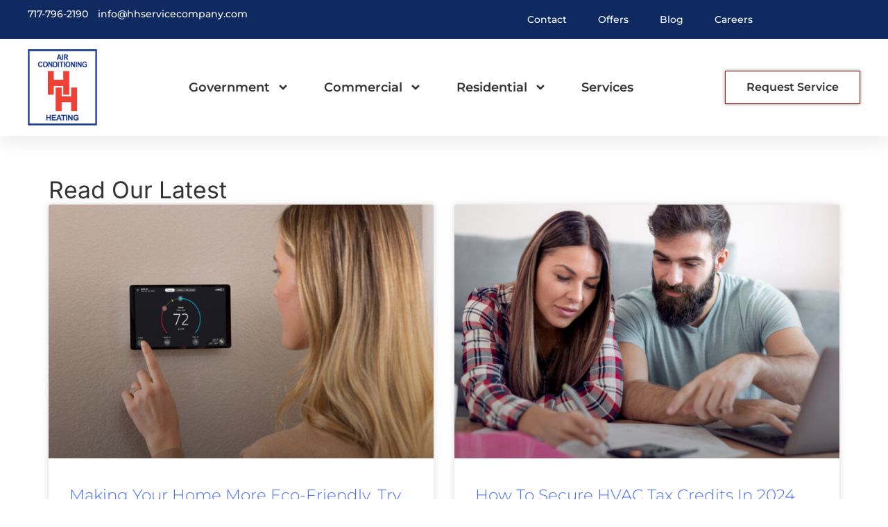

--- FILE ---
content_type: text/css
request_url: https://hhservicecompany.com/wp-content/uploads/elementor/css/post-17.css?ver=1768870627
body_size: 273
content:
.elementor-kit-17{--e-global-color-primary:#B11D12;--e-global-color-secondary:#0F2A61;--e-global-color-text:#333333;--e-global-color-accent:#F5F5F5;--e-global-typography-primary-font-family:"Montserrat";--e-global-typography-primary-font-weight:600;--e-global-typography-secondary-font-family:"Roboto Slab";--e-global-typography-secondary-font-weight:400;--e-global-typography-text-font-family:"Roboto";--e-global-typography-text-font-weight:400;--e-global-typography-accent-font-family:"Roboto";--e-global-typography-accent-font-weight:500;color:#333333;font-family:"Montserrat", Sans-serif;font-size:1.1em;font-weight:normal;line-height:30px;}.elementor-kit-17 button,.elementor-kit-17 input[type="button"],.elementor-kit-17 input[type="submit"],.elementor-kit-17 .elementor-button{background-color:#B11D12;font-family:"Montserrat", Sans-serif;font-size:24px;font-weight:600;text-transform:capitalize;color:#FFFFFF;box-shadow:0px 4px 4px 0px rgba(0,0,0,0.5);border-style:solid;border-color:#B11D12;border-radius:0px 0px 0px 0px;}.elementor-kit-17 button:hover,.elementor-kit-17 button:focus,.elementor-kit-17 input[type="button"]:hover,.elementor-kit-17 input[type="button"]:focus,.elementor-kit-17 input[type="submit"]:hover,.elementor-kit-17 input[type="submit"]:focus,.elementor-kit-17 .elementor-button:hover,.elementor-kit-17 .elementor-button:focus{background-color:var( --e-global-color-primary );color:#FFFFFF;box-shadow:0px 4px 4px 0px rgba(0,0,0,0.5);border-style:solid;border-color:#B11D12;border-radius:0px 0px 0px 0px;}.elementor-kit-17 e-page-transition{background-color:#FFBC7D;}.elementor-kit-17 a{color:#456CF8;font-family:"Montserrat", Sans-serif;font-size:1.1em;font-weight:300;}.elementor-kit-17 h1{color:#FFFFFF;font-family:"Inter", Sans-serif;font-size:3em;font-weight:700;text-transform:uppercase;}.elementor-kit-17 h2{color:#333333;font-family:"Inter", Sans-serif;font-size:60px;font-weight:700;text-transform:capitalize;}.elementor-kit-17 h3{color:#333333;font-family:"Inter", Sans-serif;font-size:1.8em;font-weight:400;text-transform:capitalize;}.elementor-kit-17 h4{color:var( --e-global-color-text );font-family:"Inter", Sans-serif;font-size:1.5em;}.elementor-kit-17 h5{color:var( --e-global-color-text );font-family:"Inter", Sans-serif;font-size:1.2em;}.elementor-section.elementor-section-boxed > .elementor-container{max-width:1140px;}.e-con{--container-max-width:1140px;}.elementor-widget:not(:last-child){margin-block-end:20px;}.elementor-element{--widgets-spacing:20px 20px;--widgets-spacing-row:20px;--widgets-spacing-column:20px;}{}h1.entry-title{display:var(--page-title-display);}@media(max-width:1024px){.elementor-kit-17{font-size:1em;line-height:1.5em;}.elementor-kit-17 a{font-size:1em;}.elementor-kit-17 h1{font-size:2em;}.elementor-kit-17 h2{font-size:36px;}.elementor-kit-17 h3{font-size:1.8em;}.elementor-kit-17 h4{font-size:1.5em;}.elementor-kit-17 button,.elementor-kit-17 input[type="button"],.elementor-kit-17 input[type="submit"],.elementor-kit-17 .elementor-button{font-size:20px;}.elementor-section.elementor-section-boxed > .elementor-container{max-width:1024px;}.e-con{--container-max-width:1024px;}}@media(max-width:767px){.elementor-kit-17{font-size:1em;line-height:1.5em;}.elementor-kit-17 a{font-size:1em;}.elementor-kit-17 h1{font-size:2em;}.elementor-kit-17 h2{font-size:24px;}.elementor-kit-17 h3{font-size:1.8em;}.elementor-kit-17 h4{font-size:1.5em;}.elementor-kit-17 button,.elementor-kit-17 input[type="button"],.elementor-kit-17 input[type="submit"],.elementor-kit-17 .elementor-button{font-size:18px;border-width:0px 0px 0px 0px;padding:2% 0% 2% 0%;}.elementor-kit-17 button:hover,.elementor-kit-17 button:focus,.elementor-kit-17 input[type="button"]:hover,.elementor-kit-17 input[type="button"]:focus,.elementor-kit-17 input[type="submit"]:hover,.elementor-kit-17 input[type="submit"]:focus,.elementor-kit-17 .elementor-button:hover,.elementor-kit-17 .elementor-button:focus{border-width:2px 2px 2px 2px;}.elementor-section.elementor-section-boxed > .elementor-container{max-width:767px;}.e-con{--container-max-width:767px;}}

--- FILE ---
content_type: text/css
request_url: https://hhservicecompany.com/wp-content/uploads/elementor/css/post-1061.css?ver=1768871156
body_size: -160
content:
.elementor-1061 .elementor-element.elementor-element-08169a6{--display:flex;--padding-top:3em;--padding-bottom:3em;--padding-left:0em;--padding-right:0em;}.elementor-1061 .elementor-element.elementor-element-8dfd0bc{--grid-row-gap:35px;--grid-column-gap:30px;}.elementor-1061 .elementor-element.elementor-element-8dfd0bc .elementor-posts-container .elementor-post__thumbnail{padding-bottom:calc( 0.66 * 100% );}.elementor-1061 .elementor-element.elementor-element-8dfd0bc:after{content:"0.66";}.elementor-1061 .elementor-element.elementor-element-8dfd0bc .elementor-post__thumbnail__link{width:100%;}.elementor-1061 .elementor-element.elementor-element-8dfd0bc .elementor-post__meta-data span + span:before{content:"•";}.elementor-1061 .elementor-element.elementor-element-8dfd0bc .elementor-post__text{margin-top:20px;}.elementor-1061 .elementor-element.elementor-element-8dfd0bc .elementor-post__badge{right:0;}.elementor-1061 .elementor-element.elementor-element-8dfd0bc .elementor-post__card .elementor-post__badge{margin:20px;}@media(max-width:767px){.elementor-1061 .elementor-element.elementor-element-08169a6{--padding-top:2em;--padding-bottom:2em;--padding-left:2em;--padding-right:2em;}.elementor-1061 .elementor-element.elementor-element-8dfd0bc .elementor-posts-container .elementor-post__thumbnail{padding-bottom:calc( 0.5 * 100% );}.elementor-1061 .elementor-element.elementor-element-8dfd0bc:after{content:"0.5";}.elementor-1061 .elementor-element.elementor-element-8dfd0bc .elementor-post__thumbnail__link{width:100%;}}

--- FILE ---
content_type: text/css
request_url: https://hhservicecompany.com/wp-content/uploads/elementor/css/post-55.css?ver=1768870628
body_size: 1299
content:
.elementor-55 .elementor-element.elementor-element-544404bd{--display:flex;--flex-direction:column;--container-widget-width:calc( ( 1 - var( --container-widget-flex-grow ) ) * 100% );--container-widget-height:initial;--container-widget-flex-grow:0;--container-widget-align-self:initial;--flex-wrap-mobile:wrap;--align-items:center;--gap:0px 0px;--row-gap:0px;--column-gap:0px;--flex-wrap:wrap;box-shadow:0px 5px 30px 0px rgba(0,0,0,0.1);--padding-top:0%;--padding-bottom:0%;--padding-left:0%;--padding-right:0%;--z-index:10;}.elementor-55 .elementor-element.elementor-element-6e6124ce{--display:flex;--min-height:0px;--flex-direction:row;--container-widget-width:calc( ( 1 - var( --container-widget-flex-grow ) ) * 100% );--container-widget-height:100%;--container-widget-flex-grow:1;--container-widget-align-self:stretch;--flex-wrap-mobile:wrap;--justify-content:space-between;--align-items:stretch;--gap:10px 10px;--row-gap:10px;--column-gap:10px;--margin-top:0px;--margin-bottom:0px;--margin-left:0px;--margin-right:0px;--padding-top:5px;--padding-bottom:5px;--padding-left:14px;--padding-right:14px;}.elementor-55 .elementor-element.elementor-element-6e6124ce:not(.elementor-motion-effects-element-type-background), .elementor-55 .elementor-element.elementor-element-6e6124ce > .elementor-motion-effects-container > .elementor-motion-effects-layer{background-color:#0F2A61;}.elementor-55 .elementor-element.elementor-element-76a1c310{--display:flex;--flex-direction:column;--container-widget-width:calc( ( 1 - var( --container-widget-flex-grow ) ) * 100% );--container-widget-height:initial;--container-widget-flex-grow:0;--container-widget-align-self:initial;--flex-wrap-mobile:wrap;--justify-content:center;--align-items:flex-start;--padding-top:0px;--padding-bottom:0px;--padding-left:0px;--padding-right:0px;}.elementor-55 .elementor-element.elementor-element-389fb5a > .elementor-widget-container{padding:0em 0em 0em 0em;}.elementor-55 .elementor-element.elementor-element-389fb5a{font-family:"Montserrat", Sans-serif;font-size:16px;}.elementor-55 .elementor-element.elementor-element-4ffe00a{--display:flex;--flex-direction:row;--container-widget-width:calc( ( 1 - var( --container-widget-flex-grow ) ) * 100% );--container-widget-height:100%;--container-widget-flex-grow:1;--container-widget-align-self:stretch;--flex-wrap-mobile:wrap;--justify-content:flex-end;--align-items:center;--padding-top:0px;--padding-bottom:0px;--padding-left:0px;--padding-right:0px;}.elementor-55 .elementor-element.elementor-element-4ffe00a.e-con{--flex-grow:0;--flex-shrink:0;}.elementor-55 .elementor-element.elementor-element-d751727 .elementor-menu-toggle{margin:0 auto;}.elementor-55 .elementor-element.elementor-element-d751727 .elementor-nav-menu .elementor-item{font-family:"Montserrat", Sans-serif;font-size:14px;font-weight:500;}.elementor-55 .elementor-element.elementor-element-d751727 .elementor-nav-menu--main .elementor-item{color:#FFFFFF;fill:#FFFFFF;}.elementor-55 .elementor-element.elementor-element-d751727 .elementor-nav-menu--main:not(.e--pointer-framed) .elementor-item:before,
					.elementor-55 .elementor-element.elementor-element-d751727 .elementor-nav-menu--main:not(.e--pointer-framed) .elementor-item:after{background-color:#FFFFFF;}.elementor-55 .elementor-element.elementor-element-d751727 .e--pointer-framed .elementor-item:before,
					.elementor-55 .elementor-element.elementor-element-d751727 .e--pointer-framed .elementor-item:after{border-color:#FFFFFF;}.elementor-55 .elementor-element.elementor-element-d751727 .e--pointer-framed .elementor-item:before{border-width:0px;}.elementor-55 .elementor-element.elementor-element-d751727 .e--pointer-framed.e--animation-draw .elementor-item:before{border-width:0 0 0px 0px;}.elementor-55 .elementor-element.elementor-element-d751727 .e--pointer-framed.e--animation-draw .elementor-item:after{border-width:0px 0px 0 0;}.elementor-55 .elementor-element.elementor-element-d751727 .e--pointer-framed.e--animation-corners .elementor-item:before{border-width:0px 0 0 0px;}.elementor-55 .elementor-element.elementor-element-d751727 .e--pointer-framed.e--animation-corners .elementor-item:after{border-width:0 0px 0px 0;}.elementor-55 .elementor-element.elementor-element-d751727 .e--pointer-underline .elementor-item:after,
					 .elementor-55 .elementor-element.elementor-element-d751727 .e--pointer-overline .elementor-item:before,
					 .elementor-55 .elementor-element.elementor-element-d751727 .e--pointer-double-line .elementor-item:before,
					 .elementor-55 .elementor-element.elementor-element-d751727 .e--pointer-double-line .elementor-item:after{height:0px;}.elementor-55 .elementor-element.elementor-element-d751727{--e-nav-menu-horizontal-menu-item-margin:calc( 5px / 2 );}.elementor-55 .elementor-element.elementor-element-d751727 .elementor-nav-menu--main:not(.elementor-nav-menu--layout-horizontal) .elementor-nav-menu > li:not(:last-child){margin-bottom:5px;}.elementor-55 .elementor-element.elementor-element-67d25e20{--display:flex;--flex-direction:row;--container-widget-width:calc( ( 1 - var( --container-widget-flex-grow ) ) * 100% );--container-widget-height:100%;--container-widget-flex-grow:1;--container-widget-align-self:stretch;--flex-wrap-mobile:wrap;--justify-content:space-between;--align-items:center;--gap:10px 10px;--row-gap:10px;--column-gap:10px;--margin-top:0px;--margin-bottom:0px;--margin-left:0px;--margin-right:0px;--padding-top:15px;--padding-bottom:15px;--padding-left:12px;--padding-right:12px;}.elementor-55 .elementor-element.elementor-element-67d25e20:not(.elementor-motion-effects-element-type-background), .elementor-55 .elementor-element.elementor-element-67d25e20 > .elementor-motion-effects-container > .elementor-motion-effects-layer{background-color:#ffffff;}.elementor-55 .elementor-element.elementor-element-204298e7{text-align:left;}.elementor-55 .elementor-element.elementor-element-204298e7 img{width:100px;height:110px;object-fit:contain;object-position:center center;}.elementor-55 .elementor-element.elementor-element-22732408 .elementor-nav-menu .elementor-item{font-family:"Montserrat", Sans-serif;font-size:18px;font-weight:600;text-transform:capitalize;}.elementor-55 .elementor-element.elementor-element-22732408 .elementor-nav-menu--main .elementor-item{color:var( --e-global-color-text );fill:var( --e-global-color-text );padding-left:0px;padding-right:0px;}.elementor-55 .elementor-element.elementor-element-22732408 .elementor-nav-menu--main .elementor-item:hover,
					.elementor-55 .elementor-element.elementor-element-22732408 .elementor-nav-menu--main .elementor-item.elementor-item-active,
					.elementor-55 .elementor-element.elementor-element-22732408 .elementor-nav-menu--main .elementor-item.highlighted,
					.elementor-55 .elementor-element.elementor-element-22732408 .elementor-nav-menu--main .elementor-item:focus{color:#333333;fill:#333333;}.elementor-55 .elementor-element.elementor-element-22732408 .elementor-nav-menu--main:not(.e--pointer-framed) .elementor-item:before,
					.elementor-55 .elementor-element.elementor-element-22732408 .elementor-nav-menu--main:not(.e--pointer-framed) .elementor-item:after{background-color:#333333;}.elementor-55 .elementor-element.elementor-element-22732408 .e--pointer-framed .elementor-item:before,
					.elementor-55 .elementor-element.elementor-element-22732408 .e--pointer-framed .elementor-item:after{border-color:#333333;}.elementor-55 .elementor-element.elementor-element-22732408 .e--pointer-framed .elementor-item:before{border-width:2px;}.elementor-55 .elementor-element.elementor-element-22732408 .e--pointer-framed.e--animation-draw .elementor-item:before{border-width:0 0 2px 2px;}.elementor-55 .elementor-element.elementor-element-22732408 .e--pointer-framed.e--animation-draw .elementor-item:after{border-width:2px 2px 0 0;}.elementor-55 .elementor-element.elementor-element-22732408 .e--pointer-framed.e--animation-corners .elementor-item:before{border-width:2px 0 0 2px;}.elementor-55 .elementor-element.elementor-element-22732408 .e--pointer-framed.e--animation-corners .elementor-item:after{border-width:0 2px 2px 0;}.elementor-55 .elementor-element.elementor-element-22732408 .e--pointer-underline .elementor-item:after,
					 .elementor-55 .elementor-element.elementor-element-22732408 .e--pointer-overline .elementor-item:before,
					 .elementor-55 .elementor-element.elementor-element-22732408 .e--pointer-double-line .elementor-item:before,
					 .elementor-55 .elementor-element.elementor-element-22732408 .e--pointer-double-line .elementor-item:after{height:2px;}.elementor-55 .elementor-element.elementor-element-22732408{--e-nav-menu-horizontal-menu-item-margin:calc( 50px / 2 );}.elementor-55 .elementor-element.elementor-element-22732408 .elementor-nav-menu--main:not(.elementor-nav-menu--layout-horizontal) .elementor-nav-menu > li:not(:last-child){margin-bottom:50px;}.elementor-55 .elementor-element.elementor-element-22732408 .elementor-nav-menu--dropdown a, .elementor-55 .elementor-element.elementor-element-22732408 .elementor-menu-toggle{color:#16163f;fill:#16163f;}.elementor-55 .elementor-element.elementor-element-22732408 .elementor-nav-menu--dropdown{background-color:var( --e-global-color-accent );border-style:none;}.elementor-55 .elementor-element.elementor-element-22732408 .elementor-nav-menu--dropdown a:hover,
					.elementor-55 .elementor-element.elementor-element-22732408 .elementor-nav-menu--dropdown a:focus,
					.elementor-55 .elementor-element.elementor-element-22732408 .elementor-nav-menu--dropdown a.elementor-item-active,
					.elementor-55 .elementor-element.elementor-element-22732408 .elementor-nav-menu--dropdown a.highlighted,
					.elementor-55 .elementor-element.elementor-element-22732408 .elementor-menu-toggle:hover,
					.elementor-55 .elementor-element.elementor-element-22732408 .elementor-menu-toggle:focus{color:var( --e-global-color-astglobalcolor0 );}.elementor-55 .elementor-element.elementor-element-22732408 .elementor-nav-menu--dropdown a:hover,
					.elementor-55 .elementor-element.elementor-element-22732408 .elementor-nav-menu--dropdown a:focus,
					.elementor-55 .elementor-element.elementor-element-22732408 .elementor-nav-menu--dropdown a.elementor-item-active,
					.elementor-55 .elementor-element.elementor-element-22732408 .elementor-nav-menu--dropdown a.highlighted{background-color:rgba(0,0,0,0);}.elementor-55 .elementor-element.elementor-element-22732408 .elementor-nav-menu--dropdown a.elementor-item-active{color:#333333;}.elementor-55 .elementor-element.elementor-element-22732408 .elementor-nav-menu--dropdown .elementor-item, .elementor-55 .elementor-element.elementor-element-22732408 .elementor-nav-menu--dropdown  .elementor-sub-item{font-family:"Montserrat", Sans-serif;font-size:16px;font-weight:500;}.elementor-55 .elementor-element.elementor-element-22732408 .elementor-nav-menu--main .elementor-nav-menu--dropdown, .elementor-55 .elementor-element.elementor-element-22732408 .elementor-nav-menu__container.elementor-nav-menu--dropdown{box-shadow:0px 15px 20px 0px rgba(0,0,0,0.1);}.elementor-55 .elementor-element.elementor-element-22732408 .elementor-nav-menu--dropdown a{padding-left:10px;padding-right:10px;padding-top:20px;padding-bottom:20px;}.elementor-55 .elementor-element.elementor-element-22732408 .elementor-nav-menu--dropdown li:not(:last-child){border-style:solid;border-color:#F5F5F5;border-bottom-width:0.5px;}.elementor-55 .elementor-element.elementor-element-22732408 .elementor-nav-menu--main > .elementor-nav-menu > li > .elementor-nav-menu--dropdown, .elementor-55 .elementor-element.elementor-element-22732408 .elementor-nav-menu__container.elementor-nav-menu--dropdown{margin-top:15px !important;}.elementor-55 .elementor-element.elementor-element-22732408 div.elementor-menu-toggle{color:var( --e-global-color-primary );}.elementor-55 .elementor-element.elementor-element-22732408 div.elementor-menu-toggle svg{fill:var( --e-global-color-primary );}.elementor-55 .elementor-element.elementor-element-22732408 .elementor-menu-toggle{background-color:#ffffff;}.elementor-55 .elementor-element.elementor-element-5ee49dc2 .elementor-button{background-color:#00000000;font-family:"Montserrat", Sans-serif;font-size:16px;font-weight:600;text-transform:capitalize;fill:var( --e-global-color-text );color:var( --e-global-color-text );box-shadow:0px 0px 4px 0px rgba(0,0,0,0.5);border-style:solid;border-width:1px 1px 1px 1px;border-radius:0px 0px 0px 0px;}.elementor-55 .elementor-element.elementor-element-5ee49dc2 .elementor-button:hover, .elementor-55 .elementor-element.elementor-element-5ee49dc2 .elementor-button:focus{background-color:var( --e-global-color-primary );color:var( --e-global-color-astglobalcolor5 );border-color:var( --e-global-color-primary );}.elementor-55 .elementor-element.elementor-element-5ee49dc2 .elementor-button:hover svg, .elementor-55 .elementor-element.elementor-element-5ee49dc2 .elementor-button:focus svg{fill:var( --e-global-color-astglobalcolor5 );}.elementor-theme-builder-content-area{height:400px;}.elementor-location-header:before, .elementor-location-footer:before{content:"";display:table;clear:both;}@media(max-width:1024px){.elementor-55 .elementor-element.elementor-element-6e6124ce{--padding-top:10px;--padding-bottom:10px;--padding-left:15px;--padding-right:15px;}.elementor-55 .elementor-element.elementor-element-67d25e20{--padding-top:10px;--padding-bottom:10px;--padding-left:15px;--padding-right:15px;}.elementor-55 .elementor-element.elementor-element-204298e7 > .elementor-widget-container{padding:0px 0px 0px 0px;}.elementor-55 .elementor-element.elementor-element-204298e7 img{width:64px;height:64px;}.elementor-55 .elementor-element.elementor-element-22732408 > .elementor-widget-container{padding:0em 0em 0em 0em;}.elementor-55 .elementor-element.elementor-element-22732408 .elementor-nav-menu--main > .elementor-nav-menu > li > .elementor-nav-menu--dropdown, .elementor-55 .elementor-element.elementor-element-22732408 .elementor-nav-menu__container.elementor-nav-menu--dropdown{margin-top:20px !important;}.elementor-55 .elementor-element.elementor-element-22732408{--nav-menu-icon-size:1.5em;}}@media(max-width:767px){.elementor-55 .elementor-element.elementor-element-6e6124ce{--padding-top:15px;--padding-bottom:15px;--padding-left:15px;--padding-right:15px;}.elementor-55 .elementor-element.elementor-element-76a1c310{--align-items:center;--container-widget-width:calc( ( 1 - var( --container-widget-flex-grow ) ) * 100% );}.elementor-55 .elementor-element.elementor-element-389fb5a > .elementor-widget-container{margin:0px 0px 0px 0px;padding:0px 0px 0px 0px;}.elementor-55 .elementor-element.elementor-element-389fb5a{text-align:center;}.elementor-55 .elementor-element.elementor-element-4ffe00a{--width:100%;--flex-direction:row-reverse;--container-widget-width:initial;--container-widget-height:100%;--container-widget-flex-grow:1;--container-widget-align-self:stretch;--flex-wrap-mobile:wrap-reverse;--justify-content:space-between;}.elementor-55 .elementor-element.elementor-element-204298e7 > .elementor-widget-container{padding:0px 0px 0px 0px;}.elementor-55 .elementor-element.elementor-element-204298e7 img{width:100px;}.elementor-55 .elementor-element.elementor-element-22732408 > .elementor-widget-container{padding:0em 0em 0em 0em;}.elementor-55 .elementor-element.elementor-element-22732408 .elementor-nav-menu--dropdown .elementor-item, .elementor-55 .elementor-element.elementor-element-22732408 .elementor-nav-menu--dropdown  .elementor-sub-item{font-size:16px;}.elementor-55 .elementor-element.elementor-element-22732408 .elementor-nav-menu--dropdown a{padding-left:15px;padding-right:15px;padding-top:16px;padding-bottom:16px;}.elementor-55 .elementor-element.elementor-element-22732408 .elementor-nav-menu--main > .elementor-nav-menu > li > .elementor-nav-menu--dropdown, .elementor-55 .elementor-element.elementor-element-22732408 .elementor-nav-menu__container.elementor-nav-menu--dropdown{margin-top:24px !important;}.elementor-55 .elementor-element.elementor-element-22732408{--nav-menu-icon-size:1.5em;}.elementor-55 .elementor-element.elementor-element-5ee49dc2 .elementor-button{font-size:13px;padding:15px 20px 15px 20px;}}@media(min-width:768px){.elementor-55 .elementor-element.elementor-element-6e6124ce{--content-width:1200px;}.elementor-55 .elementor-element.elementor-element-76a1c310{--width:570px;}.elementor-55 .elementor-element.elementor-element-4ffe00a{--width:500px;}.elementor-55 .elementor-element.elementor-element-67d25e20{--content-width:1200px;}}@media(max-width:1024px) and (min-width:768px){.elementor-55 .elementor-element.elementor-element-76a1c310{--width:75%;}.elementor-55 .elementor-element.elementor-element-4ffe00a{--width:28%;}}

--- FILE ---
content_type: text/css
request_url: https://hhservicecompany.com/wp-content/uploads/elementor/css/post-92.css?ver=1768870628
body_size: 374
content:
.elementor-92 .elementor-element.elementor-element-03b557f{--display:flex;--flex-direction:row;--container-widget-width:initial;--container-widget-height:100%;--container-widget-flex-grow:1;--container-widget-align-self:stretch;--flex-wrap-mobile:wrap;--gap:0px 0px;--row-gap:0px;--column-gap:0px;--padding-top:1em;--padding-bottom:1em;--padding-left:0em;--padding-right:0em;}.elementor-92 .elementor-element.elementor-element-03b557f:not(.elementor-motion-effects-element-type-background), .elementor-92 .elementor-element.elementor-element-03b557f > .elementor-motion-effects-container > .elementor-motion-effects-layer{background-color:var( --e-global-color-secondary );}.elementor-92 .elementor-element.elementor-element-164d4b2{--display:flex;--flex-direction:column;--container-widget-width:100%;--container-widget-height:initial;--container-widget-flex-grow:0;--container-widget-align-self:initial;--flex-wrap-mobile:wrap;}.elementor-92 .elementor-element.elementor-element-47373e5{font-size:1em;color:var( --e-global-color-astglobalcolor5 );}.elementor-92 .elementor-element.elementor-element-19d3a29 .elementor-repeater-item-ca9fe5f.elementor-social-icon i{color:var( --e-global-color-astglobalcolor5 );}.elementor-92 .elementor-element.elementor-element-19d3a29 .elementor-repeater-item-ca9fe5f.elementor-social-icon svg{fill:var( --e-global-color-astglobalcolor5 );}.elementor-92 .elementor-element.elementor-element-19d3a29{--grid-template-columns:repeat(0, auto);--icon-size:1.5rem;--grid-column-gap:5px;--grid-row-gap:0px;}.elementor-92 .elementor-element.elementor-element-19d3a29 .elementor-widget-container{text-align:left;}.elementor-92 .elementor-element.elementor-element-19d3a29 .elementor-social-icon{background-color:var( --e-global-color-secondary );}.elementor-92 .elementor-element.elementor-element-19d3a29 .elementor-social-icon i{color:var( --e-global-color-astglobalcolor5 );}.elementor-92 .elementor-element.elementor-element-19d3a29 .elementor-social-icon svg{fill:var( --e-global-color-astglobalcolor5 );}.elementor-92 .elementor-element.elementor-element-c14421a{--display:flex;--flex-direction:column;--container-widget-width:100%;--container-widget-height:initial;--container-widget-flex-grow:0;--container-widget-align-self:initial;--flex-wrap-mobile:wrap;}.elementor-92 .elementor-element.elementor-element-e514446{--display:flex;--flex-direction:column;--container-widget-width:100%;--container-widget-height:initial;--container-widget-flex-grow:0;--container-widget-align-self:initial;--flex-wrap-mobile:wrap;}.elementor-92 .elementor-element.elementor-element-66463a8{--display:flex;--flex-direction:column;--container-widget-width:100%;--container-widget-height:initial;--container-widget-flex-grow:0;--container-widget-align-self:initial;--flex-wrap-mobile:wrap;}.elementor-92 .elementor-element.elementor-element-d74474f{--display:grid;--e-con-grid-template-columns:repeat(3, 1fr);--e-con-grid-template-rows:repeat(1, 1fr);--grid-auto-flow:row;--padding-top:0%;--padding-bottom:0%;--padding-left:0%;--padding-right:0%;}.elementor-92 .elementor-element.elementor-element-fb82606 > .elementor-widget-container{padding:0px 0px 0px 0px;}.elementor-92 .elementor-element.elementor-element-fb82606.elementor-element{--align-self:center;}.elementor-92 .elementor-element.elementor-element-fb82606{text-align:center;}.elementor-92 .elementor-element.elementor-element-fb82606 .elementor-heading-title{font-family:"Poppins", Sans-serif;font-size:16px;font-weight:300;text-transform:none;font-style:normal;text-decoration:none;line-height:1.5em;letter-spacing:0px;color:#333333;}.elementor-92 .elementor-element.elementor-element-47258d8.elementor-element{--align-self:center;}.elementor-92 .elementor-element.elementor-element-47258d8{text-align:center;font-family:"Montserrat", Sans-serif;font-size:16px;font-weight:400;color:#333333;}.elementor-92 .elementor-element.elementor-element-172bf84 > .elementor-widget-container{padding:1em 0em 0em 0em;}.elementor-theme-builder-content-area{height:400px;}.elementor-location-header:before, .elementor-location-footer:before{content:"";display:table;clear:both;}@media(max-width:1024px){.elementor-92 .elementor-element.elementor-element-d74474f{--grid-auto-flow:row;}.elementor-92 .elementor-element.elementor-element-fb82606 .elementor-heading-title{font-size:14px;}}@media(min-width:768px){.elementor-92 .elementor-element.elementor-element-164d4b2{--width:40%;}.elementor-92 .elementor-element.elementor-element-c14421a{--width:25%;}.elementor-92 .elementor-element.elementor-element-e514446{--width:25%;}.elementor-92 .elementor-element.elementor-element-66463a8{--width:25%;}}@media(max-width:767px){.elementor-92 .elementor-element.elementor-element-d74474f{--e-con-grid-template-columns:repeat(1, 1fr);--e-con-grid-template-rows:repeat(1, 1fr);--grid-auto-flow:row;--padding-top:1em;--padding-bottom:0em;--padding-left:0em;--padding-right:0em;}.elementor-92 .elementor-element.elementor-element-47258d8 > .elementor-widget-container{padding:0em 0em 0em 0em;}.elementor-92 .elementor-element.elementor-element-47258d8{font-size:1em;}.elementor-92 .elementor-element.elementor-element-172bf84 > .elementor-widget-container{padding:0em 0em 0em 0em;}}